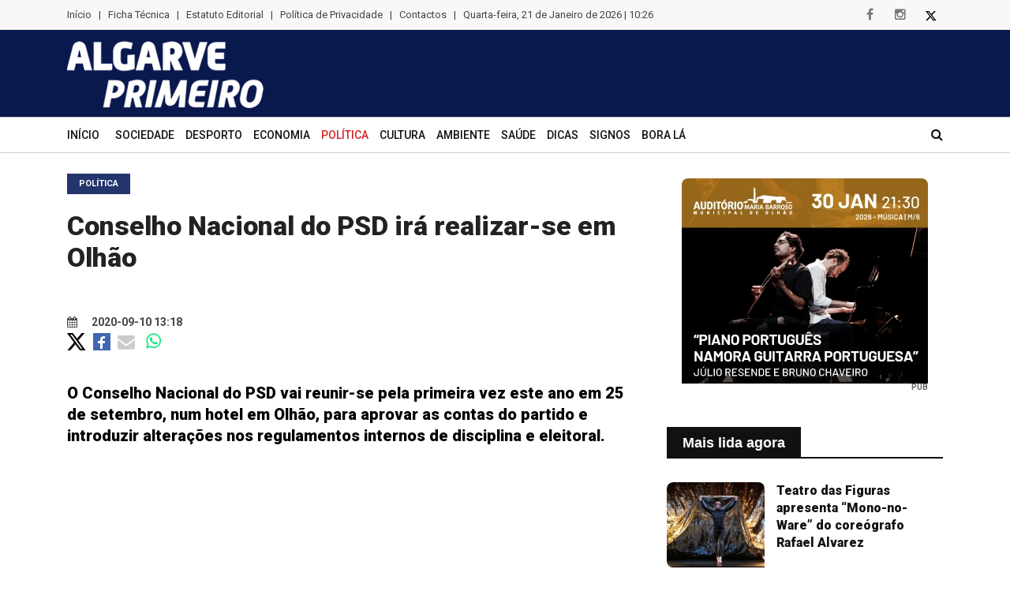

--- FILE ---
content_type: text/html; charset=UTF-8
request_url: https://www.algarveprimeiro.com/d/conselho-nacional-do-psd-ira-realizar-se-em-olhao-/34219-82
body_size: 8918
content:

<!doctype html>
<html class="no-js" lang="pt">
<head>
	<meta charset="utf-8">
	<meta http-equiv="x-ua-compatible" content="ie=edge">
	<title>Conselho Nacional do PSD ir&aacute; realizar-se em Olh&atilde;o </title>
    <meta name="description" content="O Conselho Nacional do PSD vai reunir-se pela primeira vez este ano em 25 de setembro, num hotel em Olh&atilde;o, para aprovar as contas do partido e introduzir altera&ccedil;&otilde;es nos regulamentos internos de disciplina e eleitoral." />	<meta property="og:image" content="/sem_foto.jpg" />
								<meta property="og:image:type" content="image/">
								<meta property="og:image:width" content="604">
								<meta property="og:image:height" content="315">

<meta property="og:type" content="article" />

<meta property="og:title" content="Conselho Nacional do PSD ir&aacute; realizar-se em Olh&atilde;o " />

<meta property="og:url" content="https://www.algarveprimeiro.com/d/conselho-nacional-do-psd-ira-realizar-se-em-olhao-/34219-82" />

<meta property="og:description" content="O Conselho Nacional do PSD vai reunir-se pela primeira vez este ano em 25 de setembro, num hotel em Olh&atilde;o, para aprovar as contas do partido e introduzir altera&ccedil;&otilde;es nos regulamentos internos de disciplina e eleitoral." />

<meta property="og:site_name" content="Algarve Primeiro" />

<meta property="og:locale" content="pt_PT" />



<link rel="image_src" href="/sem_foto.jpg" />	     <meta name="viewport" content="width=device-width, initial-scale=1">
      <link rel="canonical" href="https://www.algarveprimeiro.com/d/conselho-nacional-do-psd-ira-realizar-se-em-olhao-/34219-82" />        
        <!-- Normalize CSS -->
        <link rel="stylesheet" href="/css/normalize.css">
        <!-- Main CSS -->
        <link rel="stylesheet" href="/css/main.css">
        <!-- Bootstrap CSS -->
        <link rel="stylesheet" href="/css/bootstrap.min.css">
        <!-- Animate CSS -->
        <link rel="stylesheet" href="/css/animate.min.css">
        <!-- Font-awesome CSS-->
        <link rel="stylesheet" href="/css/font-awesome.min.css">
        <!-- Owl Caousel CSS -->
        <link rel="stylesheet" href="/vendor/OwlCarousel/owl.carousel.min.css">
        <link rel="stylesheet" href="/vendor/OwlCarousel/owl.theme.default.min.css">
        <!-- Main Menu CSS -->
        <link rel="stylesheet" href="/css/meanmenu.min.css">
        <!-- Magnific CSS -->
        <link rel="stylesheet" type="text/css" href="/css/magnific-popup.css">
        <!-- Switch Style CSS -->
        <link rel="stylesheet" href="/css/hover-min.css">
		 <link rel="stylesheet" href="https://cdnjs.cloudflare.com/ajax/libs/jquery.swipebox/1.4.4/css/swipebox.min.css">
        <!-- Custom CSS -->
        <link rel="stylesheet" href="/style.css?v=61">
        <!-- For IE -->
        <link rel="stylesheet" type="text/css" href="/css/ie-only.css" />
        <!-- Modernizr Js -->
        <script src="/js/modernizr-2.8.3.min.js" type="0224ab84ec26f96d292730b3-text/javascript"></script>
		
		<link rel="apple-touch-icon" sizes="180x180" href="/apple-touch-icon.png?v=3">
<link rel="icon" type="image/png" sizes="32x32" href="/favicon-32x32.png?v=3">
<link rel="icon" type="image/png" sizes="16x16" href="/favicon-16x16.png?v=3">
<link rel="manifest" href="/site.webmanifest?v=3">
<link rel="mask-icon" href="/safari-pinned-tab.svg?v=3" color="#5bbad5">
<meta name="msapplication-TileColor" content="#da532c">
<meta name="theme-color" content="#ffffff">
   

<script type="application/ld+json">
{
  "@context": "http://schema.org/",
  "@type": "NewsArticle",
  "headline": "Conselho Nacional do PSD ir&aacute; realizar-se em Olh&atilde;o ",
  "datePublished": "2020-09-10T13:18:06+0100",
  "description": "O Conselho Nacional do PSD vai reunir-se pela primeira vez este ano em 25 de setembro, num hotel em Olh&atilde;o, para aprovar as contas do partido e introduzir altera&ccedil;&otilde;es nos regulamentos internos de disciplina e eleitoral.
",
  "image": {
    "@type": "ImageObject",
    "height": "604",
    "width": "337",
    "url": "http://www.algarveprimeiro.com/images/sem-imagem.png"
  },
  "author": "Algarve Primeiro",
  "publisher": {
    "@type": "Organization",
    "logo": {
      "@type": "ImageObject",
      "url": "https://www.algarveprimeiro.com/conteudo/logo2.png"
    },
    "name": "Algarve Primeiro"
  }
}
</script>


<script type="text/plain" data-category="analytics">



  var _gaq = _gaq || [];

  _gaq.push(['_setAccount', 'UA-38900008-1']);

  _gaq.push(['_trackPageview']);



  (function() {

    var ga = document.createElement('script'); ga.type = 'text/javascript'; ga.async = true;

    ga.src = ('https:' == document.location.protocol ? 'https://ssl' : 'http://www') + '.google-analytics.com/ga.js';

    var s = document.getElementsByTagName('script')[0]; s.parentNode.insertBefore(ga, s);

  })();



</script>

<script async src="https://pagead2.googlesyndication.com/pagead/js/adsbygoogle.js?client=ca-pub-3173772254318236" crossorigin="anonymous" type="0224ab84ec26f96d292730b3-text/javascript"></script>

   </head>

    <body> <div class="clever-core-ads"></div>
        <!--[if lt IE 8]>
    <p class="browserupgrade">You are using an 
        <strong>outdated</strong> browser. Please 
        <a href="http://browsehappy.com/">upgrade your browser</a> to improve your experience.
    </p>
    <![endif]-->
        <!-- Add your site or application content here -->
      		 <header>
        <div id="wrapper">
            <!-- Header Area Start Here -->
           
                <div id="header-layout2" class="header-style2">
                    <div class="header-top-bar">
                        <div class="top-bar-top bg-accent border-bottom">
                            <div class="container">
                                <div class="row">
                                    <div class="col-lg-10 col-md-12">
									
                                        <ul class="news-info-list text-center--md">
																				<li class="hidden-xs"><a href="/">Início</a>
										</li>
																															
											<li class="hidden-xs">|</li>
											<li class="hidden-xs"><a href="/ficha-tecnica">Ficha Técnica</a></li>
											<li class="hidden-xs">|</li>
											<li class="hidden-xs"><a href="/estatuto-editorial">Estatuto Editorial</a></li>
											<li class="hidden-xs">|</li>
											<li class="hidden-xs"><a href="/politica-de-privacidade">Política de Privacidade</a></li>
											<li class="hidden-xs">|</li>
											<li class="hidden-xs"><a href="/contactos">Contactos</a></li>
											<li class="hidden-xs">|</li>
											<li class="hidden-xs">
                                               <span id="data_actual"></span>
											</li>
										</ul>                                            
                                        
                                    </div>
                                    <div class="col-lg-2 d-none d-lg-block">
                                        <ul class="header-social">
                                            <li>
                                                <a href="https://www.facebook.com/algarveprimeiro" target="_blank" title="facebook">
                                                    <i class="fa fa-facebook" aria-hidden="true"></i>
                                                </a>
                                            </li>
                                            <li>
                                                <a href="https://www.instagram.com/algarveprimeiro/" target="_blank" title="instagram">
                                                    <i class="fa fa-instagram" aria-hidden="true"></i>
                                                </a>
                                            </li>
                                            <li>
                                                <a href="https://twitter.com/AlgarvePrimeir1" target="_blank" title="twitter" class="hover-invert">
                                                    <img src="https://www.algarveprimeiro.com/img/X.svg" style="max-height: 12px">
                                                </a>
                                            </li>
                                           
                                        </ul>
                                    </div>
                                </div>
                            </div>
                        </div>
                        <div class="top-bar-bottom bg-body pt-10 d-none d-lg-block pb-10 fundoazul" >
                            <div class="container">
                                <div class="row d-flex align-items-center">
                                    <div class="col-lg-4 col-md-4 col-sm-4">
                                        <div class="logo-area">
                                            <a href="/" class="img-fluid">
                                                <img src="/conteudo/logo2.png" alt="logo">
                                            </a>
                                        </div>
                                    </div>
                                    <div class="col-lg-8 col-md-8 col-sm-8">
                                        <div class="ne-banner-layout1 pull-right">
                                            
                                      </div>
                                    </div>
                                </div>
                            </div>
                        </div>
                    </div>
                    <div class="main-menu-area bg-body menuborda" id="sticker">
                        <div class="container">
                            <div class="row no-gutters d-flex align-items-center">
                                <div class="col-lg-11 position-static d-none d-lg-block">
                                    <div class="ne-main-menu">
									                                        <nav id="dropdown">
										
									
										<ul>
										<li >
                                                    <a href="/">Início</a>                                                    
                                                </li>
											  

                                            
											<li ><a href="/n/sociedade/1">Sociedade</a></li>
											
											  

                                            
											<li ><a href="/n/desporto/3">Desporto</a></li>
											
											  

                                            
											<li ><a href="/n/economia/4">Economia</a></li>
											
											  

                                            
											<li class="active"><a href="/n/politica/82">Pol&iacute;tica</a></li>
											
											  

                                            
											<li ><a href="/n/cultura/84">Cultura</a></li>
											
											  

                                            
											<li ><a href="/n/ambiente-/85">Ambiente </a></li>
											
											  

                                            
											<li ><a href="/n/saude/86">Sa&uacute;de</a></li>
											
											  

                                            
											<li ><a href="/n/dicas/87">Dicas</a></li>
											
											  

                                                                                            <li ><a href="/horoscopo">Signos</a></li>
                                            
											<li ><a href="/n/bora-la/88">Bora L&aacute;</a></li>
											
											
											<li class="d-xs-block d-lg-none"><a href="/ficha-tecnica">Ficha Técnica</a></li>
											<li class="d-xs-block d-lg-none"><a href="/estatuto-editorial">Estatuto Editorial</a></li>
											<li class="d-xs-block d-lg-none"><a href="/contactos">Contactos</a></li>

										</ul>
                                        </nav>
                                    </div>
                                       
                                    </div>
                                
                                <div class="col-lg-1 col-md-12 text-right position-static">
                                    <div class="header-action-item on-mobile-fixed">
                                        <ul>
                                            <li>
                                                <form id="top-search-form" method="post" action="/find" class="header-search-light">
                                                    <input type="text" name="search" class="search-input" placeholder="Pesquisar..." required="" style="display: none;">
                                                    <button  class="search-button">
                                                        <i class="fa fa-search" aria-hidden="true"></i>
                                                    </button>
													

                                                </form>
                                            </li>
                                           
                                           
                                        </ul>
                                    </div>
                                </div>
								</div>
                            </div>
                        </div>
                    </div>
                </div>
            </header>
            <!-- Header Area End Here -->
            <!-- News Feed Area Start Here -->
            
            <!-- News Feed Area End Here -->
            <!-- News Slider Area Start Here -->
            <section class="bg-body section-space-less30">
                <div class="container">
                    <div class="row">
                        <div class="col-lg-8 col-md-12 mb-30">
                            <div class="news-details-layout1">
								
								
                                        <div class="topic-box-sm color-cinnabar mb-20">Pol&iacute;tica</div>
                                    
																 <h1 class=" titulointerior">Conselho Nacional do PSD ir&aacute; realizar-se em Olh&atilde;o </h1>
								                                <div class="position-relative mb-30">	

								
									
																		<section class="lazy slider" data-sizes="50vw">
																										
								  </section>  
									                                  
                                    
                                </div>
								 <ul class="post-info-dark">
                                    
                                    <li>
									                                        <a href="#">
                                            <i class="fa fa-calendar" aria-hidden="true"></i> 2020-09-10 13:18</a>
                                      </li>
                                    

                                    
                                </ul>
								<div class="post-info-dark mb-40">
										<div style="">
											<a  href="https://twitter.com/intent/tweet?text=Conselho Nacional do PSD ir&aacute; realizar-se em Olh&atilde;o  https://www.algarveprimeiro.com/d/conselho-nacional-do-psd-ira-realizar-se-em-olhao-/34219-82" target="_blank"><img src="https://www.algarveprimeiro.com/img/X.svg" style="max-height: 22px;"></a>
						
					
					
				
					
					
					<a href="https://www.facebook.com/sharer/sharer.php?u=https://www.algarveprimeiro.com/d/conselho-nacional-do-psd-ira-realizar-se-em-olhao-/34219-82" target="_blank"><img src="/fb_square.jpg" alt="Partilhar no Facebook" width="22" style="margin-left: 5px;" /></a>
					
				
				
				
					<a href="/cdn-cgi/l/email-protection#[base64]" style="font-size: 22px; vertical-align: middle; color: #ccc; padding: 5px;"><i class="fa fa-envelope" style="vertical-align: middle;"></i></a>
					
					<a href="whatsapp://send?text=https%3A%2F%2Fwww.algarveprimeiro.com%2Fd%2Fconselho-nacional-do-psd-ira-realizar-se-em-olhao-%2F34219-82" style="font-size: 22px; vertical-align: middle; color: #00e676; padding: 5px;"><i class="fa fa-whatsapp"></i></a>
					</div> 
					
					
                                </div>
								
                               
                               
								<div class="first_par ">O Conselho Nacional do PSD vai reunir-se pela primeira vez este ano em 25 de setembro, num hotel em Olh&atilde;o, para aprovar as contas do partido e introduzir altera&ccedil;&otilde;es nos regulamentos internos de disciplina e eleitoral.
</div><br>
                              
                              <script data-cfasync="false" src="/cdn-cgi/scripts/5c5dd728/cloudflare-static/email-decode.min.js"></script><script async src="https://pagead2.googlesyndication.com/pagead/js/adsbygoogle.js?client=ca-pub-3173772254318236" crossorigin="anonymous" type="0224ab84ec26f96d292730b3-text/javascript"></script>
<ins class="adsbygoogle"
     style="display:block; text-align:center;"
     data-ad-layout="in-article"
     data-ad-format="fluid"
     data-ad-client="ca-pub-3173772254318236"
     data-ad-slot="4354402345"></ins>
<script type="0224ab84ec26f96d292730b3-text/javascript">
     (adsbygoogle = window.adsbygoogle || []).push({});
</script>
<div class="pub" style="margin-bottom: 5px; text-align: center;">PUB</div>

							 <div class="desc-wrapper">
							 <div>
	De acordo com a ordem de trabalhos, divulgada na edi&ccedil;&atilde;o desta semana do &oacute;rg&atilde;o oficial do partido, &ldquo;Povo Livre&rdquo;, a an&aacute;lise da situa&ccedil;&atilde;o pol&iacute;tica ser&aacute; o &uacute;ltimo dos cinco pontos da reuni&atilde;o do &oacute;rg&atilde;o m&aacute;ximo entre Congressos, com arranque marcado para as 21:00.</div>
<div>
	&nbsp;</div>
<div>
	Os conselheiros nacionais come&ccedil;ar&atilde;o por ratificar as contas de 2019 do PSD e das campanhas eleitorais das europeias, legislativas, regionais da Madeira e aut&aacute;rquicas intercalares em v&aacute;rios munic&iacute;pios, bem como aprovar o or&ccedil;amento do partido para o ano de 2020 e a reparti&ccedil;&atilde;o das receitas pelas suas inst&acirc;ncias.</div>
<div>
	&nbsp;</div>
<div>
	O ponto seguinte prev&ecirc; o aditamento de um novo artigo ao Regulamento Eleitoral do PSD, sobre o procedimento e prazo para atualiza&ccedil;&atilde;o de dados pessoais dos militantes para efeitos de processos eleitorais.</div>
<div>
	&nbsp;</div>
<div>
	Em seguida, os conselheiros nacionais ir&atilde;o analisar e votar a introdu&ccedil;&atilde;o de uma nova al&iacute;nea no regulamento de disciplina do PSD.</div>
<div>
	&nbsp;</div>
<div>
	Segundo a ordem de trabalhos, pretende introduzir-se como novo il&iacute;cito &ldquo;os casos em que um militante do PSD &eacute; requerente, signat&aacute;rio ou proponente da constitui&ccedil;&atilde;o de outros partidos pol&iacute;ticos&rdquo;, e qualific&aacute;-lo como infra&ccedil;&atilde;o grave, que pode ser punida com a suspens&atilde;o da milit&acirc;ncia at&eacute; dois anos ou mesmo expuls&atilde;o.</div>
<div>
	&nbsp;</div>
<div>
	De acordo com o secret&aacute;rio-geral do PSD, Jos&eacute; Silvano, a escolha do hotel permite a reuni&atilde;o presencial de todos os conselheiros nacionais (70 eleitos e mais algumas dezenas de participantes por iner&ecirc;ncia) respeitando as regras sanit&aacute;rias da pandemia de covid-19.</div>
<div>
	&nbsp;</div>
<div>
	O &uacute;ltimo Conselho Nacional do PSD realizou-se em novembro do ano passado, em Bragan&ccedil;a, e serviu para marcar as elei&ccedil;&otilde;es diretas do presidente do partido e o Congresso.</div>
<div>
	&nbsp;</div>
<div>
	Deveria ter havido nova reuni&atilde;o em mar&ccedil;o, mas a pandemia de covid-19 levou os sociais-democratas a suspenderem todas as reuni&otilde;es presenciais e at&eacute;, durante alguns meses, a fechar a sede nacional.</div>
<div>
	&nbsp;</div>
<div>
	No final de julho, o ex-presidente da Concelhia do Porto do PSD e conselheiro Hugo Neto pediu uma reuni&atilde;o do Conselho Nacional com a &ldquo;m&aacute;xima urg&ecirc;ncia&rdquo; para que, em primeiro lugar, o presidente do partido, Rui Rio, pudesse "explicitar a forma como considera estar, efetivamente, a cumprir a estrat&eacute;gia aprovada no Congresso".</div>
<div>
	&nbsp;</div>
<div>
	Depois, Hugo Neto defendeu que deveria "ser dada oportunidade ao secret&aacute;rio geral do partido, Jos&eacute; Silvano, de, em sede pr&oacute;pria, prestar as explica&ccedil;&otilde;es que considere adequadas para o conjunto de alegadas ilegalidades, amplamente divulgadas na comunica&ccedil;&atilde;o social, relativas &agrave; contrata&ccedil;&atilde;o e remunera&ccedil;&atilde;o de colaboradores" do PSD.</div>
<div>
	&nbsp;</div>
<div>
	Por outro lado, o ex-presidente da concelhia do PSD/Porto pediu ainda esclarecimentos sobre o cumprimento da mo&ccedil;&atilde;o "Eutan&aacute;sia: Cuidar e Referendar", que defendia a realiza&ccedil;&atilde;o dum referendo nacional &agrave; legaliza&ccedil;&atilde;o da eutan&aacute;sia e que foi aprovada no 38&ordm; Congresso do partido e sobre o calend&aacute;rio interno para a realiza&ccedil;&atilde;o das elei&ccedil;&otilde;es aut&aacute;rquicas de 2021.</div>
<div>
	&nbsp;</div>
<div>
	Hugo Neto considerou tamb&eacute;m que eram devidas explica&ccedil;&otilde;es aos Conselheiros Nacionais sobre "as f&oacute;rmulas de debate interno promovidas no grupo parlamentar a prop&oacute;sito da revis&atilde;o do Regimento da Assembleia da Rep&uacute;blica e qual a raz&atilde;o pela qual n&atilde;o foi dada liberdade de voto" aos deputados sociais-democratas, na vota&ccedil;&atilde;o relativa aos debates quinzenais com o primeiro-ministro na Assembleia da Rep&uacute;blica, com sete parlamentares a quebrarem essa disciplina de voto.</div>
<div>
	&nbsp;</div>
<div>
	<img alt="" src="/files/images/lusa%28229%29.jpg" style="width: 100px; height: 37px;" /></div>

							 </div>

							  <div >
                                							  </div>

							  <div class="smartpub" style="margin-top: 20px" data-tipo="3" data-width="978" data-height="100"></div>

                                 <div class="fb-comments" data-href="https://www.algarveprimeiro.com/d/conselho-nacional-do-psd-ira-realizar-se-em-olhao-/34219-82" data-width="100%" data-colorscheme="light" data-mobile="true" data-num-posts="20" data-order-by="reverse_time"></div>
                            </div>

						
												<div class="lazy-container" data-url="/relacionadas_82.html">
						
						
                        </div>
					
					</div>
					
					
					
					
                        <div class="ne-sidebar sidebar-break-md col-lg-4 col-md-12">
                            <div class="sidebar-box">
								
								
								
								
                           <div class="sidebar-box">
								<div class="ne-banner-layout1 text-center">
								 <div class="smartpub" data-tipo="1" data-width="312"></div>
							   </div>
                           </div>
                                
                            </div>

							
							<div class="sidebar-box">
								<div class="lazy-container" data-url="/mais_lida_agora.html">
							</div>
							

							
                          <div class="sidebar-box">
							 <div class="ne-banner-layout1 text-center">
								 <div class="smartpub" data-tipo="1" data-width="312"></div>
							   </div>
						  </div>


							
                            <div class="sidebar-box">
								<div class="lazy-container" data-url="/ultimas.html">
							</div>


							<div class="sidebar-box">               
								
								 <div class="ne-banner-layout1 text-center">
								  <div class="smartpub" data-tipo="4" data-width="312" data-height="422"></div>
							   </div>
                            </div>
                            
                            

                        </div>
                    </div>
                </div>
                 </div> </div>
            </section>
			
			
			
            <!-- More News Area End Here -->
            <!-- Footer Area Start Here -->
            <footer>
                <div class="footer-area-bottom">
                    <div class="container">
                        <div class="row">
                            <div class="col-12 text-center">
							
							<ul class="news-info-list text-center--md d-block d-sm-none">
										
											<li><a href="/ficha-tecnica">Ficha Técnica</a></li>
											<li></li>
											<li><a href="/estatuto-editorial">Estatuto Editorial</a></li>
											<li></li>
											<li><a href="/politica-de-privacidade">Política de Privacidade</a></li>
											<li></li>
											<li><a href="/contactos">Contactos</a></li>
											
										</ul>  
                               
                                <ul class="footer-social">
                                    <li>
                                        <a href="https://www.facebook.com/algarveprimeiro" title="facebook">
                                            <i class="fa fa-facebook" aria-hidden="true"></i>
                                        </a>
                                    </li>
                                    <li>
										<a href="https://www.instagram.com/algarveprimeiro/" target="_blank" title="instagram">
											<i class="fa fa-instagram" aria-hidden="true"></i>
										</a>
									</li>
                                    <li>
                                        <a href="https://twitter.com/AlgarvePrimeir1" title="twitter">
                                            <img src="https://www.algarveprimeiro.com/img/X.svg" style="max-height: 12px; filter: invert(1);">
                                        </a>
                                    </li>
                                   
                                    
                                    
                                </ul>
                                <p>© 2020 Algarve Primeiro.Todos os direitos reservados.</p>
<p>Algarve Primeiro - Notícias algarve, jornal do algarve, últimas notícias do Algarve</p>
                            </div>
                        </div>
                    </div>
                </div>
                
            </footer>
            <!-- Footer Area End Here -->
          
            
       
            <!-- Offcanvas Menu End -->
        </div>
        <!-- jquery-->
        <script src="/js/jquery-2.2.4.min.js" type="0224ab84ec26f96d292730b3-text/javascript"></script>
        <!-- Plugins js -->
        <script src="/js/plugins.js" type="0224ab84ec26f96d292730b3-text/javascript"></script>
        <!-- Popper js -->
        <script src="/js/popper.js" type="0224ab84ec26f96d292730b3-text/javascript"></script>
        <!-- Bootstrap js -->
        <script src="/js/bootstrap.min.js" type="0224ab84ec26f96d292730b3-text/javascript"></script>
        <!-- WOW JS -->
        <script src="/js/wow.min.js" type="0224ab84ec26f96d292730b3-text/javascript"></script>
        <!-- Owl Cauosel JS -->
        <script src="/vendor/OwlCarousel/owl.carousel.min.js?v=3" type="0224ab84ec26f96d292730b3-text/javascript"></script>
		
        <!-- Meanmenu Js -->
        <script src="/js/jquery.meanmenu.min.js" type="0224ab84ec26f96d292730b3-text/javascript"></script>
        <!-- Srollup js -->
        <script src="/js/jquery.scrollUp.min.js" type="0224ab84ec26f96d292730b3-text/javascript"></script>
        <!-- jquery.counterup js -->
        <script src="/js/jquery.counterup.min.js" type="0224ab84ec26f96d292730b3-text/javascript"></script>
        <script src="/js/waypoints.min.js" type="0224ab84ec26f96d292730b3-text/javascript"></script>
        <!-- Isotope js -->
        <script src="/js/isotope.pkgd.min.js" type="0224ab84ec26f96d292730b3-text/javascript"></script>
        <!-- Magnific Popup -->
        <script src="/js/jquery.magnific-popup.min.js" type="0224ab84ec26f96d292730b3-text/javascript"></script>
        <!-- Ticker Js -->
        <script src="/js/ticker.js" type="0224ab84ec26f96d292730b3-text/javascript"></script>
        <!-- Custom Js -->
        <script src="/js/main.js?v=4" type="0224ab84ec26f96d292730b3-text/javascript"></script>
		
		
		
<script src="/js/infinite.min.js" type="0224ab84ec26f96d292730b3-text/javascript"></script>
		

<script type="0224ab84ec26f96d292730b3-text/javascript" language="JavaScript">

            function dataActual(){

            var now = new Date();

            var hours = now.getHours();

            var minutes = now.getMinutes();

            var timeValue = "" + (hours)

            timeValue += ((minutes < 10) ? ":0" : ":") + minutes

            timerRunning = true;



            mydate = new Date();

            myday = mydate.getDay();

            mymonth = mydate.getMonth();

            myweekday= mydate.getDate();

            weekday= myweekday;

            myyear= mydate.getFullYear();

            year = myyear



            if(myday == 0)

            day = " Domingo, "



            else if(myday == 1)

            day = " Segunda-feira, "



            else if(myday == 2)

            day = " Terça-feira, "



            else if(myday == 3)

            day = " Quarta-feira, "



            else if(myday == 4)

            day = " Quinta-feira, "



            else if(myday == 5)

            day = " Sexta-feira, "



            else if(myday == 6)

            day = " Sábado, "



            if(mymonth == 0)

            month = " de Janeiro de "



            else if(mymonth ==1)

            month = " de Fevereiro de "



            else if(mymonth ==2)

            month = " de Março de "



            else if(mymonth ==3)

            month = " de Abril de "



            else if(mymonth ==4)

            month = " de Maio de "



            else if(mymonth ==5)

            month = " de Junho de "



            else if(mymonth ==6)

            month = " de Julho de "



            else if(mymonth ==7)

            month = " de Agosto de "



            else if(mymonth ==8)

            month = " de Setembro de "



            else if(mymonth ==9)

            month = " de Outubro de "



            else if(mymonth ==10)

            month = " de Novembro de "



            else if(mymonth ==11)

            month = " de Dezembro de "



            return day + myweekday + month + year + " | " + timeValue;

            }

            

            $(function(){

                $('#data_actual').html(dataActual());

            });

            

            function refreshData()

            {

                $('#data_actual').html(dataActual());

            }

            

             var timerId = setInterval(refreshData, 1000);

            
		$(document).ready(function(){
			
			$('#loading-scroll').hide();
			
			$('.mais_resultados').click(
		function(e){
			e.preventDefault();
			$(this).hide();
			var infinite = new Waypoint.Infinite({
			  element: $('.infinite-container')[0],
			  onBeforePageLoad: function(){
				  $('#loading-scroll').slideDown();
				  var next_link = $('.infinite-more-link:last').attr('href');
				
				history.replaceState(null, null, next_link);
			  },
			  onAfterPageLoad: function(){
				  $('#loading-scroll').slideUp();
			  }
			});
			
			$(this).fadeOut();
		}
	);	
	
	var pubs = [];
	
	function rand_position(presented, pubs_tipo)
	{
		var val = Math.floor(Math.random() * pubs_tipo.length);
		
		if(pubs_tipo.length > presented.length)
		{
			if(!presented.includes(val))
			{
				presented.push(val);
				return val;
			}
			else
			{
				return rand_position(presented, pubs_tipo);
			}
		}
		else
		{
				return val;
		}		
	}
	
	var presented = [];
	
	$.ajax({
		url: '/pubs.txt?v=' + (Math.random() + 1).toString(36).substring(7),
		dataType: 'json',
		async: false,
		success: function(data){
			pubs = data;
			console.log(data);
		}
	});	
			$('.smartpub').each(function(){
		var tipo = $(this).attr('data-tipo');
		if(typeof(pubs[tipo]) !== 'undefined'){
			var width = $(this).attr('data-width');
			var height = $(this).attr('data-height');
			var pubs_tipo = pubs[tipo];
			
			if (presented[tipo] === undefined || presented[tipo] === null) {
			presented[tipo] = []
			}
			var rand_pub = pubs_tipo[rand_position(presented[tipo], pubs_tipo)];
			var link = '/link_banner.php?id=' + rand_pub.id;	
			
			if(tipo == '3')
			{
				$(this).html('<a href="'+link+'"><img src="'+rand_pub.img+'" width="'+width+'" height="'+height+'" /><div class="pub">PUB</div></a>');
			}
			if(tipo == '1')
			{
				$(this).html('<a href="'+link+'"><img src="'+rand_pub.img+'" width="'+width+'" height="'+height+'" /><div class="pub">PUB</div></a>');
				$('.smartpub_repeat1').html('<a href="'+link+'"><img src="'+rand_pub.img+'" width="'+width+'" height="'+height+'" /><div class="pub">PUB</div></a>');
			}
			else
			{
				$(this).html('<a href="'+link+'"><img src="'+rand_pub.img+'" width="'+width+'" height="'+height+'" /><div class="pub">PUB</div></a>');
			}
			
		}
	});
	
		});

                </script>
				
				
								<link rel="stylesheet" type="text/css" href="/slick/slick.css">
				<link rel="stylesheet" type="text/css" href="/slick/slick-theme.css">
				  <script src="/slick/slick.js" type="0224ab84ec26f96d292730b3-text/javascript" charset="utf-8"></script>
				  <script type="0224ab84ec26f96d292730b3-text/javascript">
					$(document).on('ready', function() {
					  $(".vertical-center-4").slick({
						dots: true,
						vertical: true,
						centerMode: true,
						slidesToShow: 4,
						slidesToScroll: 2
					  });
					  $(".vertical-center-3").slick({
						dots: true,
						vertical: true,
						centerMode: true,
						slidesToShow: 3,
						slidesToScroll: 3
					  });
					  $(".vertical-center-2").slick({
						dots: true,
						vertical: true,
						centerMode: true,
						slidesToShow: 2,
						slidesToScroll: 2
					  });
					  $(".vertical-center").slick({
						dots: true,
						vertical: true,
						centerMode: true,
					  });
					  $(".vertical").slick({
						dots: true,
						vertical: true,
						slidesToShow: 3,
						slidesToScroll: 3
					  });
					  $(".regular").slick({
						dots: true,
						infinite: true,
						slidesToShow: 3,
						slidesToScroll: 3
					  });
					  $(".center").slick({
						dots: true,
						infinite: true,
						centerMode: true,
						slidesToShow: 5,
						slidesToScroll: 3
					  });
					  $(".variable").slick({
						dots: true,
						infinite: true,
						variableWidth: true
					  });
					  $(".lazy").slick({
						lazyLoad: 'ondemand', // ondemand progressive anticipated
						infinite: true,
						  dots: true
					  });
					});
				</script>
								
				<style>
				    .alert-msg {
    color: #FFFFFF !important;
    font-weight: bold !important;
    margin-bottom: 15px !important;
    padding: 15px !important;
}
.alert-msg a {
    color: #FFFFFF !important;
    float: right !important;
    font-size: 16px !important;
    font-weight: bold !important;
    text-decoration: none !important;
}
.error-msg {
    background-color: #FF5555 !important;
}
.success-msg {
    background-color: #8DD35F !important;
}
				</style>
				
				
				<div id="fb-root"></div>
<script async defer crossorigin="anonymous" src="https://connect.facebook.net/pt_PT/sdk.js#xfbml=1&version=v16.0" nonce="BLIYTvkf" type="0224ab84ec26f96d292730b3-text/javascript"></script>
		
		
<script src="https://cdnjs.cloudflare.com/ajax/libs/jquery.swipebox/1.4.4/js/jquery.swipebox.min.js " type="0224ab84ec26f96d292730b3-text/javascript"></script>			

<script type="0224ab84ec26f96d292730b3-text/javascript">
;( function( $ ) {

	$( '.swipebox' ).swipebox();

} )( jQuery );
</script>


<script type="0224ab84ec26f96d292730b3-text/javascript">

const lazyContainers = document.querySelectorAll('.lazy-container');

lazyContainers.forEach(container => {
  const url = container.getAttribute('data-url');

  fetch(url)
    .then(response => response.text())
    .then(html => {
      container.innerHTML = html;
    });
});

</script>

<style>

.google-pub{
	text-align: center;
}


.desc-wrapper iframe {
  aspect-ratio: 560 / 315 !important;
  height: auto !important;
  width: 100%;
}

.hover-invert:hover img{
	filter: invert(1);
}


</style>

    <script src="/cdn-cgi/scripts/7d0fa10a/cloudflare-static/rocket-loader.min.js" data-cf-settings="0224ab84ec26f96d292730b3-|49" defer></script><script defer src="https://static.cloudflareinsights.com/beacon.min.js/vcd15cbe7772f49c399c6a5babf22c1241717689176015" integrity="sha512-ZpsOmlRQV6y907TI0dKBHq9Md29nnaEIPlkf84rnaERnq6zvWvPUqr2ft8M1aS28oN72PdrCzSjY4U6VaAw1EQ==" data-cf-beacon='{"version":"2024.11.0","token":"1ea125aa8f6f44c8a964cc6872a7dc17","r":1,"server_timing":{"name":{"cfCacheStatus":true,"cfEdge":true,"cfExtPri":true,"cfL4":true,"cfOrigin":true,"cfSpeedBrain":true},"location_startswith":null}}' crossorigin="anonymous"></script>
</body>



</html>

--- FILE ---
content_type: text/html
request_url: https://www.algarveprimeiro.com/relacionadas_82.html
body_size: 755
content:
<div class="mt-50">
                            <div class="ne-isotope">
                                <div class="topic-border color-azure-radiance mb-30">
                                    <div class="topic-box-lg color-azure-radiance">(+) Pol&iacute;tica</div>


                                </div>
                                <div class="featuredContainer" style="position: relative; height: 942.125px;">

                                    <div class="gadget" style="position: absolute; left: 0px; top: 0px;">
                                        <div class="row">

										                                            <div class="col-md-12 col-sm-6 col-12 mb-30">
                                                <div class="media item-shadow-gray bg-body media-none--sm">
                                                    <div class="position-relative width-36 width43-lg">
                                                        <a href="/d/assembleia-municipal-aprovou-criacao-da-quinzena-gastronomica-de-lagos-/65016-82" class="">
                                                            <img src="https://www.algarveprimeiro.com/files/resizes/noticias/604X337/img_696fba5867307.jpg" alt="Assembleia Municipal aprovou cria&ccedil;&atilde;o da Quinzena Gastron&oacute;mica de Lagos " title="Assembleia Municipal aprovou cria&ccedil;&atilde;o da Quinzena Gastron&oacute;mica de Lagos " class="img-fluid">
                                                        </a>

                                                    </div>
                                                    <div class="media-body media-padding30 p-mb-none-child">
														<div class="post-date-dark">
                                                            <ul>

                                                                <li>
                                                                    <span>
                                                                        <i class="fa fa-calendar" aria-hidden="true"></i>
                                                                    </span> 2026-01-20 17:24</li>
                                                            </ul>
                                                        </div>
                                                        <h2 class="title-semibold-dark size-lg mb-15">
                                                            <a href="/d/assembleia-municipal-aprovou-criacao-da-quinzena-gastronomica-de-lagos-/65016-82">Assembleia Municipal aprovou cria&ccedil;&atilde;o da Quinzena Gastron&oacute;mica de Lagos </a>
                                                        </h2>

                                                    </div>
                                                </div>
                                            </div>
										                                            <div class="col-md-12 col-sm-6 col-12 mb-30">
                                                <div class="media item-shadow-gray bg-body media-none--sm">
                                                    <div class="position-relative width-36 width43-lg">
                                                        <a href="/d/presidenciais-dirigente-distrital-do-pan-sauda-algarvios-que-disseram-nao-a-ventura/65001-82" class="">
                                                            <img src="https://www.algarveprimeiro.com/files/resizes/noticias/604X337/img_696e8b5b99b80.jpg" alt="Dirigente distrital do PAN faz leitura pol&iacute;tica dos resultados eleitorais no Algarve " title="Dirigente distrital do PAN faz leitura pol&iacute;tica dos resultados eleitorais no Algarve " class="img-fluid">
                                                        </a>

                                                    </div>
                                                    <div class="media-body media-padding30 p-mb-none-child">
														<div class="post-date-dark">
                                                            <ul>

                                                                <li>
                                                                    <span>
                                                                        <i class="fa fa-calendar" aria-hidden="true"></i>
                                                                    </span> 2026-01-19 19:51</li>
                                                            </ul>
                                                        </div>
                                                        <h2 class="title-semibold-dark size-lg mb-15">
                                                            <a href="/d/presidenciais-dirigente-distrital-do-pan-sauda-algarvios-que-disseram-nao-a-ventura/65001-82">Dirigente distrital do PAN faz leitura pol&iacute;tica dos resultados eleitorais no Algarve </a>
                                                        </h2>

                                                    </div>
                                                </div>
                                            </div>
										                                            <div class="col-md-12 col-sm-6 col-12 mb-30">
                                                <div class="media item-shadow-gray bg-body media-none--sm">
                                                    <div class="position-relative width-36 width43-lg">
                                                        <a href="/d/presidenciais-cristovao-norte-declara-que-votara-em-seguro/64992-82" class="">
                                                            <img src="https://www.algarveprimeiro.com/files/resizes/noticias/604X337/img_696e55e0d010c.jpg" alt="Presidenciais: Crist&oacute;v&atilde;o Norte declara que votar&aacute; em Seguro" title="Presidenciais: Crist&oacute;v&atilde;o Norte declara que votar&aacute; em Seguro" class="img-fluid">
                                                        </a>

                                                    </div>
                                                    <div class="media-body media-padding30 p-mb-none-child">
														<div class="post-date-dark">
                                                            <ul>

                                                                <li>
                                                                    <span>
                                                                        <i class="fa fa-calendar" aria-hidden="true"></i>
                                                                    </span> 2026-01-19 16:03</li>
                                                            </ul>
                                                        </div>
                                                        <h2 class="title-semibold-dark size-lg mb-15">
                                                            <a href="/d/presidenciais-cristovao-norte-declara-que-votara-em-seguro/64992-82">Presidenciais: Crist&oacute;v&atilde;o Norte declara que votar&aacute; em Seguro</a>
                                                        </h2>

                                                    </div>
                                                </div>
                                            </div>
										                                            <div class="col-md-12 col-sm-6 col-12 mb-30">
                                                <div class="media item-shadow-gray bg-body media-none--sm">
                                                    <div class="position-relative width-36 width43-lg">
                                                        <a href="/d/presidenciais-humberto-correia-obteve-035-em-olhao-o-concelho-onde-nasceu/64984-82" class="">
                                                            <img src="https://www.algarveprimeiro.com/files/resizes/noticias/604X337/img_696d5f441303c.jpg" alt="Presidenciais: Humberto Correia obteve 0,35% em Olh&atilde;o, o concelho onde nasceu" title="Presidenciais: Humberto Correia obteve 0,35% em Olh&atilde;o, o concelho onde nasceu" class="img-fluid">
                                                        </a>

                                                    </div>
                                                    <div class="media-body media-padding30 p-mb-none-child">
														<div class="post-date-dark">
                                                            <ul>

                                                                <li>
                                                                    <span>
                                                                        <i class="fa fa-calendar" aria-hidden="true"></i>
                                                                    </span> 2026-01-18 22:31</li>
                                                            </ul>
                                                        </div>
                                                        <h2 class="title-semibold-dark size-lg mb-15">
                                                            <a href="/d/presidenciais-humberto-correia-obteve-035-em-olhao-o-concelho-onde-nasceu/64984-82">Presidenciais: Humberto Correia obteve 0,35% em Olh&atilde;o, o concelho onde nasceu</a>
                                                        </h2>

                                                    </div>
                                                </div>
                                            </div>
										                                            <div class="col-md-12 col-sm-6 col-12 mb-30">
                                                <div class="media item-shadow-gray bg-body media-none--sm">
                                                    <div class="position-relative width-36 width43-lg">
                                                        <a href="/d/presidenciais-ventura-lidera-no-algarve-e-seguro-vence-em-sete-concelhos/64983-82" class="">
                                                            <img src="https://www.algarveprimeiro.com/files/resizes/noticias/604X337/img_696d56fe8e0d4.jpg" alt="Presidenciais: Ventura lidera no Algarve e Seguro vence em sete concelhos" title="Presidenciais: Ventura lidera no Algarve e Seguro vence em sete concelhos" class="img-fluid">
                                                        </a>

                                                    </div>
                                                    <div class="media-body media-padding30 p-mb-none-child">
														<div class="post-date-dark">
                                                            <ul>

                                                                <li>
                                                                    <span>
                                                                        <i class="fa fa-calendar" aria-hidden="true"></i>
                                                                    </span> 2026-01-18 21:56</li>
                                                            </ul>
                                                        </div>
                                                        <h2 class="title-semibold-dark size-lg mb-15">
                                                            <a href="/d/presidenciais-ventura-lidera-no-algarve-e-seguro-vence-em-sete-concelhos/64983-82">Presidenciais: Ventura lidera no Algarve e Seguro vence em sete concelhos</a>
                                                        </h2>

                                                    </div>
                                                </div>
                                            </div>
										                                        </div>
                                    </div>
                                </div>
                            </div>
                        </div>



--- FILE ---
content_type: text/html
request_url: https://www.algarveprimeiro.com/mais_lida_agora.html
body_size: 36
content:

 <div class="topic-border color-cod-gray mb-30">
	<div class="topic-box-lg color-cod-gray">Mais lida agora</div>
</div>
<div class="position-relative mb30-list bg-body">
		<div class="media">
		<a class="" href="/d/teatro-das-figuras-apresenta-mono-no-ware-do-coreografo-rafael-alvarez/65005-84">
			<img src="https://www.algarveprimeiro.com/files/resizes/noticias/124X108/img_696f50f7ef80c.jpg" alt="Teatro das Figuras apresenta &ldquo;Mono-no-Ware&rdquo; do core&oacute;grafo Rafael Alvarez" title="Teatro das Figuras apresenta &ldquo;Mono-no-Ware&rdquo; do core&oacute;grafo Rafael Alvarez" class="img-fluid">
		</a>
		<div class="media-body">
		   
			<h3 class="title-medium-dark mb-none">
				<a href="/d/teatro-das-figuras-apresenta-mono-no-ware-do-coreografo-rafael-alvarez/65005-84">Teatro das Figuras apresenta &ldquo;Mono-no-Ware&rdquo; do core&oacute;grafo Rafael Alvarez</a>
			</h3>
		</div>
	</div>
</div>


--- FILE ---
content_type: text/html
request_url: https://www.algarveprimeiro.com/ultimas.html
body_size: 766
content:
<div class="topic-border color-cod-gray mb-5">
	<div class="topic-box-lg color-cod-gray">Últimas Notícias</div>
</div>
<div class="row">
		<div class="col-lg-6 col-md-4 col-sm-6 col-6">
		<div class="mt-25 position-relative">
		<div class="foto-wrapper">
			<div class="topic-box-top-xs">
				<div class="topic-box-sm color-cod-gray">Sociedade</div>
			</div>
			
			<a href="/d/-depressao-ingrid-traz-chuva-neve-vento-e-agitacao-maritima-ate-sabado/65022-1" class="mb-10 display-block">
				<img src="https://www.algarveprimeiro.com/files/resizes/noticias/560X410/img_69709196bc5f6.jpg?v=start" alt="  Depress&atilde;o Ingrid traz chuva, neve, vento e agita&ccedil;&atilde;o mar&iacute;tima at&eacute; s&aacute;bado" title="  Depress&atilde;o Ingrid traz chuva, neve, vento e agita&ccedil;&atilde;o mar&iacute;tima at&eacute; s&aacute;bado" class="img-fluid m-auto width-100">
			</a></div>
			<h3 class="title-medium-dark size-md mb-none">
				<a href="/d/-depressao-ingrid-traz-chuva-neve-vento-e-agitacao-maritima-ate-sabado/65022-1">  Depress&atilde;o Ingrid traz chuva, neve, vento e agita&ccedil;&atilde;o mar&iacute;tima at&eacute; s&aacute;bado</a>
			</h3>
		</div>
	</div>
		<div class="col-lg-6 col-md-4 col-sm-6 col-6">
		<div class="mt-25 position-relative">
		<div class="foto-wrapper">
			<div class="topic-box-top-xs">
				<div class="topic-box-sm color-cod-gray">Cultura</div>
			</div>
			
			<a href="/d/loule-acolhe-mercado-ibero-americano-de-animacao-em-cinema-e-audiovisual/65021-84" class="mb-10 display-block">
				<img src="https://www.algarveprimeiro.com/files/resizes/noticias/560X410/img_697087b09e234.jpg" alt="Loul&eacute; acolhe mercado ibero-americano de anima&ccedil;&atilde;o em cinema e audiovisual" title="Loul&eacute; acolhe mercado ibero-americano de anima&ccedil;&atilde;o em cinema e audiovisual" class="img-fluid m-auto width-100">
			</a></div>
			<h3 class="title-medium-dark size-md mb-none">
				<a href="/d/loule-acolhe-mercado-ibero-americano-de-animacao-em-cinema-e-audiovisual/65021-84">Loul&eacute; acolhe mercado ibero-americano de anima&ccedil;&atilde;o em cinema e audiovisual</a>
			</h3>
		</div>
	</div>
		<div class="col-lg-6 col-md-4 col-sm-6 col-6">
		<div class="mt-25 position-relative">
		<div class="foto-wrapper">
			<div class="topic-box-top-xs">
				<div class="topic-box-sm color-cod-gray">Desporto</div>
			</div>
			
			<a href="/d/sao-bras-de-alportel-apresenta-exposicao-itinerante-sobre-etica-no-desporto-/65020-3" class="mb-10 display-block">
				<img src="https://www.algarveprimeiro.com/files/resizes/noticias/560X410/img_696fef513a0c0.jpg" alt="S&atilde;o Br&aacute;s de Alportel apresenta exposi&ccedil;&atilde;o itinerante sobre &eacute;tica no desporto " title="S&atilde;o Br&aacute;s de Alportel apresenta exposi&ccedil;&atilde;o itinerante sobre &eacute;tica no desporto " class="img-fluid m-auto width-100">
			</a></div>
			<h3 class="title-medium-dark size-md mb-none">
				<a href="/d/sao-bras-de-alportel-apresenta-exposicao-itinerante-sobre-etica-no-desporto-/65020-3">S&atilde;o Br&aacute;s de Alportel apresenta exposi&ccedil;&atilde;o itinerante sobre &eacute;tica no desporto </a>
			</h3>
		</div>
	</div>
		<div class="col-lg-6 col-md-4 col-sm-6 col-6">
		<div class="mt-25 position-relative">
		<div class="foto-wrapper">
			<div class="topic-box-top-xs">
				<div class="topic-box-sm color-cod-gray">Sa&uacute;de</div>
			</div>
			
			<a href="/d/camara-de-silves-garante-transporte-entre-as-extensoes-de-saude-de-alcantarilha-e-pera/65019-86" class="mb-10 display-block">
				<img src="https://www.algarveprimeiro.com/files/resizes/noticias/560X410/img_696fef1527e37.jpg" alt="C&acirc;mara de Silves assegura transporte entre as extens&otilde;es de sa&uacute;de de Alcantarilha e P&ecirc;ra" title="C&acirc;mara de Silves assegura transporte entre as extens&otilde;es de sa&uacute;de de Alcantarilha e P&ecirc;ra" class="img-fluid m-auto width-100">
			</a></div>
			<h3 class="title-medium-dark size-md mb-none">
				<a href="/d/camara-de-silves-garante-transporte-entre-as-extensoes-de-saude-de-alcantarilha-e-pera/65019-86">C&acirc;mara de Silves assegura transporte entre as extens&otilde;es de sa&uacute;de de Alcantarilha e P&ecirc;ra</a>
			</h3>
		</div>
	</div>
		<div class="col-lg-6 col-md-4 col-sm-6 col-6">
		<div class="mt-25 position-relative">
		<div class="foto-wrapper">
			<div class="topic-box-top-xs">
				<div class="topic-box-sm color-cod-gray">Sociedade</div>
			</div>
			
			<a href="/d/telmo-pinto-integra-a-comissao-executiva-da-regiao-de-turismo-do-algarve-/65018-1" class="mb-10 display-block">
				<img src="https://www.algarveprimeiro.com/files/resizes/noticias/560X410/img_696fc126cc816.jpg" alt="Telmo Pinto integra comiss&atilde;o executiva da Regi&atilde;o de Turismo do Algarve " title="Telmo Pinto integra comiss&atilde;o executiva da Regi&atilde;o de Turismo do Algarve " class="img-fluid m-auto width-100">
			</a></div>
			<h3 class="title-medium-dark size-md mb-none">
				<a href="/d/telmo-pinto-integra-a-comissao-executiva-da-regiao-de-turismo-do-algarve-/65018-1">Telmo Pinto integra comiss&atilde;o executiva da Regi&atilde;o de Turismo do Algarve </a>
			</h3>
		</div>
	</div>
		<div class="col-lg-6 col-md-4 col-sm-6 col-6">
		<div class="mt-25 position-relative">
		<div class="foto-wrapper">
			<div class="topic-box-top-xs">
				<div class="topic-box-sm color-cod-gray">Sociedade</div>
			</div>
			
			<a href="/d/colegios-pedem-mais-autonomia-e-liberdade-para-escolher-os-seus-professores/65017-1" class="mb-10 display-block">
				<img src="https://www.algarveprimeiro.com/files/resizes/noticias/560X410/img_696fbe297b783.jpg" alt="Col&eacute;gios pedem mais autonomia e liberdade para escolher os seus professores" title="Col&eacute;gios pedem mais autonomia e liberdade para escolher os seus professores" class="img-fluid m-auto width-100">
			</a></div>
			<h3 class="title-medium-dark size-md mb-none">
				<a href="/d/colegios-pedem-mais-autonomia-e-liberdade-para-escolher-os-seus-professores/65017-1">Col&eacute;gios pedem mais autonomia e liberdade para escolher os seus professores</a>
			</h3>
		</div>
	</div>
	</div>


--- FILE ---
content_type: text/html; charset=utf-8
request_url: https://www.google.com/recaptcha/api2/aframe
body_size: 267
content:
<!DOCTYPE HTML><html><head><meta http-equiv="content-type" content="text/html; charset=UTF-8"></head><body><script nonce="I9mICPggAzuLa2O-CBKcDg">/** Anti-fraud and anti-abuse applications only. See google.com/recaptcha */ try{var clients={'sodar':'https://pagead2.googlesyndication.com/pagead/sodar?'};window.addEventListener("message",function(a){try{if(a.source===window.parent){var b=JSON.parse(a.data);var c=clients[b['id']];if(c){var d=document.createElement('img');d.src=c+b['params']+'&rc='+(localStorage.getItem("rc::a")?sessionStorage.getItem("rc::b"):"");window.document.body.appendChild(d);sessionStorage.setItem("rc::e",parseInt(sessionStorage.getItem("rc::e")||0)+1);localStorage.setItem("rc::h",'1768991203874');}}}catch(b){}});window.parent.postMessage("_grecaptcha_ready", "*");}catch(b){}</script></body></html>